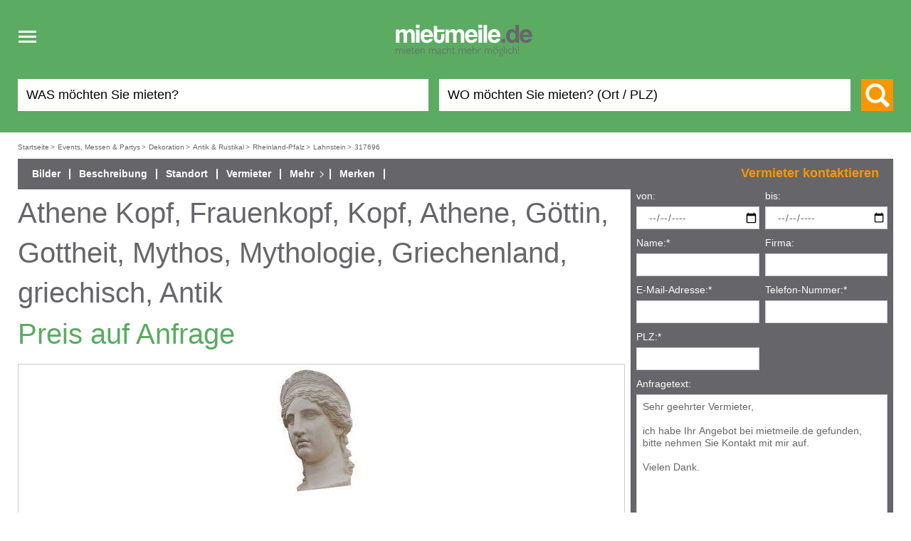

--- FILE ---
content_type: text/html; charset=utf-8
request_url: https://www.mietmeile.de/events-messen-partys/dekoration/antik-rustikal/317696/athene-kopf-frauenkopf-kopf-athene-goettin-gottheit-mythos-mythologie-griechenland-griechisch-antik-mieten
body_size: 9340
content:
<!DOCTYPE html>
<html lang="de">
<head itemscope="" itemtype="http://schema.org/WebSite"><title>Athene Kopf, Frauenkopf, Kopf, Athene, Göttin, Gottheit, Mythos, Mythologie, Griechenland, griechisch, Antik mieten - mietmeile.de</title><meta name="viewport" content="width=device-width, initial-scale=1, user-scalable=no"/><meta http-equiv="Content-Type" content="text/html; charset=utf-8"/><meta name="robots" content="index, follow, noodp"/><meta itemprop="name" content="Mietmeile"/><meta name="description" content="Athene Kopf, Frauenkopf, Kopf, Athene, G&#xF6;ttin, Gottheit, Mythos, Mythologie, Griechenland, griechisch, Antik g&#xFC;nstig mieten und sparen. Direkter Kontakt zum Vermieter, einfache Anmietung. Mietmeile.de - mieten macht mehr m&#xF6;glich."/><link rel="icon" href="/img/logos/mietmeile.ico" type="image/x-icon"/><link rel="shortcut icon" href="/img/logos/mietmeile.ico" type="image/x-icon"/><link rel="canonical" itemprop="url" href="https://www.mietmeile.de/events-messen-partys/dekoration/antik-rustikal/317696/athene-kopf-frauenkopf-kopf-athene-goettin-gottheit-mythos-mythologie-griechenland-griechisch-antik-mieten"/><meta name="geo.region" content=""/><meta name="geo.placename" content=""/><meta name="geo.position" content=""/><meta name="google-site-verification" content="ocP_yZWvBwF8z832OjSX2WuytHXGsCGplV83XGpDJNA"/><meta property="fb:app_id" content="137245192978415"/><meta property="og:type" content="product"/><meta property="og:site_name" content="Mietmeile"/><meta property="og:title" content="Athene Kopf, Frauenkopf, Kopf, Athene, G&#xF6;ttin, Gottheit, Mythos, Mythologie, Griechenland, griechisch, Antik mieten - mietmeile.de"/><meta property="og:locality" content=""/><meta property="og:county-name" content=""/><meta property="og:description" content="Athene Kopf, Frauenkopf, Kopf, Athene, G&#xF6;ttin, Gottheit, Mythos, Mythologie, Griechenland, griechisch, Antik g&#xFC;nstig mieten und sparen. Direkter Kontakt zum Vermieter, einfache Anmietung. Mietmeile.de - mieten macht mehr m&#xF6;glich."/><meta property="og:url" content="https://www.mietmeile.de/events-messen-partys/dekoration/antik-rustikal/317696/athene-kopf-frauenkopf-kopf-athene-goettin-gottheit-mythos-mythologie-griechenland-griechisch-antik-mieten"/><meta property="og:image" content="https://www.mietmeile.dehttps://cdn.mietmeile.de/thumbs/712x400/objects/317/317696/553504ef26e1b.jpeg"/><link rel="stylesheet" type="text/css" href="/css/build/mietmeile.min.css?v=1.4"/></head><body data-spy="scroll" data-target="#object-info-navi" data-offset="0"><div class="mm-headbox"><div class="mm-header"><div class="mm-header-in clearfix"><nav><div class="header-logo"><div class="head-responsive-nav"><div id="navbar-toogle" class="navbar-header"><button id="navbar-toogle-btn" type="button" class="js_navbar-toggle navbar-toggle toggle-icon-box"><span class="sr-only">Toggle navigation</span><span class="toggle-icon-open"><span class="icon-bar"></span><span class="icon-bar"></span><span class="icon-bar"></span></span><span class="toggle-icon-close"><span>x</span></span></button></div></div><div class="header-logo-box"><a href="/" title="Mietmeile" class="header-logo-link"><picture><source width="260" height="126" media="(min-width: 1400px)" srcset="/img/logos/mietmeile-logo-2017.svg" type="image/svg+xml"/><source width="200" height="50" media="(max-width: 1399px)" srcset="/img/logos/mietmeile-logo-2017.svg" type="image/svg+xml"/><img loading="lazy" class="img-fallback" sizes="(max-width: 991px) 193px,278px" src="/img/logos/mietmeile-logo-2017.png" alt="Logo mietmeile.de mieten macht mehr m&#xF6;glich"/></picture></a></div><div class="header-search-lupe search-lupe-mob in-aktiv"><span class="icon-lupe-big"></span></div></div><div id="navbar-mobil" class="js_navbar-mobil navbar-mobil" style="display: none;"><ul><li><a class="main-nav-btn-mobil" href="/alle-kategorien">Alle Kategorien</a></li><li><a class="main-nav-btn-mobil" href="/mietanzeige-inserieren-login">Vermieter-Login</a></li><li><a class="main-nav-btn-mobil" href="/vermieten">Jetzt vermieten!</a></li><li><a class="main-nav-btn-mobil" href="/notepad"><span>Merkzettel</span></a></li><li><a class="main-nav-btn-mobil" href="/suchauftrag"><span>Suchauftrag</span></a></li></ul></div></nav><div class="header-top header-top-mob in-aktiv"><div class="header-login-nav"><div class="header-login-nav-in"><a class="header-login-border" href="/vermieten" style="margin-right: 20px;">Jetzt vermieten!</a><a class="header-login-link header-login-bn" href="/mietanzeige-inserieren-login">Vermieter-Login</a><a class="header-login-link" href="/alle-kategorien">Alle Kategorien</a><a class="header-login-link" href="/notepad">Merkzettel</a></div></div><div class="header-search suchform_startseite"><form method="post" name="suchform_startseite" action="/ajax/index/index.search.php"><div class="header-search-box-wrap"><div class="header-search-box"><div class="header-search-input"><input type="hidden" name="category_id_special" value=""/><input type="hidden" id="category_id_gruener_balken" name="category_id" value=""/><input id="searchKeyField" class="header-search-input-txt header-search-keyword" type="text" name="keyword" value="" data-value="" placeholder="WAS m&#xF6;chten Sie mieten?"/></div></div><div class="header-search-box"><input type="hidden" id="places_api_key" name="places_api_key" value="AIzaSyCyskyA3YSi0y4kUH_ImVWzNLf-YO1hjdw"/><div class="header-search-input"><input type="hidden" id="places_api_distance_from" name="places_api_distance_from" value=""/><input type="hidden" id="places_api_limits" name="places_api_limits" value=""/><input type="hidden" id="places_api_adress" name="places_api_adress" value=""/><input id="searchTextField" class="header-search-input-txt header-search-ort" type="text" name="where" value="" data-value="" placeholder="WO m&#xF6;chten Sie mieten? (Ort / PLZ)"/></div><div id="locations_list"></div></div></div><div class="header-search-btn-box"><button class="header-search-btn" type="submit" value="" title="Suche"><span class="icon-lupe-big"></span><span class="header-search-btn-txt">Suchen</span></button></div></form></div></div></div></div></div><div class="main-content contentwrapper clearfix"><div class="breadcrumbwrapper clearfix normal"><div class="breadcrumb" itemscope="" itemtype="http://schema.org/BreadcrumbList"><span itemscope="" itemprop="itemListElement" itemtype="http://schema.org/ListItem"><a href="/" itemprop="item" title="Mietmeile.de Startseite"><span itemprop="name">Startseite</span></a><meta itemprop="position" content="1"/><span>&gt;</span></span><span itemscope="" itemprop="itemListElement" itemtype="http://schema.org/ListItem"><a href="/events-messen-partys-mieten" itemprop="item" title="Events, Messen &amp; Partys mieten"><span itemprop="name">Events, Messen &amp; Partys</span></a><meta itemprop="position" content="2"/><span>&gt;</span></span><span itemscope="" itemprop="itemListElement" itemtype="http://schema.org/ListItem"><a href="/events-messen-partys/dekoration-mieten" itemprop="item" title="Dekoration mieten"><span itemprop="name">Dekoration</span></a><meta itemprop="position" content="3"/><span>&gt;</span></span><span itemscope="" itemprop="itemListElement" itemtype="http://schema.org/ListItem"><a href="/events-messen-partys/dekoration/antik-rustikal-mieten" itemprop="item" title="Antik &amp; Rustikal mieten"><span itemprop="name">Antik &amp; Rustikal</span></a><meta itemprop="position" content="4"/><span>&gt;</span></span><span itemscope="" itemprop="itemListElement" itemtype="http://schema.org/ListItem"><a href="/rheinland-pfalz/events-messen-partys/dekoration/antik-rustikal-mieten" itemprop="item" title="Antik &amp; Rustikal mieten in Rheinland-Pfalz"><span itemprop="name">Rheinland-Pfalz</span></a><meta itemprop="position" content="5"/><span>&gt;</span></span><span itemscope="" itemprop="itemListElement" itemtype="http://schema.org/ListItem"><a href="/rheinland-pfalz-lahnstein/events-messen-partys/dekoration/antik-rustikal-mieten" itemprop="item" title="Antik &amp; Rustikal mieten in Lahnstein"><span itemprop="name">Lahnstein</span></a><meta itemprop="position" content="6"/><span>&gt;</span></span><span itemscope="" itemprop="itemListElement" itemtype="http://schema.org/ListItem"><a href="/events-messen-partys/dekoration/antik-rustikal/317696/athene-kopf-frauenkopf-kopf-athene-goettin-gottheit-mythos-mythologie-griechenland-griechisch-antik-mieten" style="pointer-events: none;" itemprop="item"><span itemprop="name">317696</span></a><meta itemprop="position" content="7"/></span></div></div><div id="chatbox" style="display:none;"><div class="card"><div class="card-header"><object class="chat-bubble-icon" data="/img/chat/bubble.svg" type="image/svg+xml" width="20" height="18"><img src="/img/chat/bubble.svg" alt="Chat" width="20" height="18"/></object><span>Eine Frage?</span><span id="closeicon" style="float:right;"><span class="svg-box"><span><object data="/img/chat/closemini.svg" type="image/svg+xml" width="19" height="19"><img src="/img/chat/closemini.svg" alt="Chat" width="19" height="19"/></object></span></span></span></div><div class="card-body"><b>Vielen Dank für Ihr Interesse an mietmeile.de!</b><br/><br/><span>Zurzeit steht der Chat leider nicht zur Verfügung.  Um ein passendes Inserat zu finden, geben Sie einfach auf unserer Startseite die passenden Suchkriterien in die Suchfelder "Was möchten Sie mieten?" und "Wo möchten Sie mieten? (ORT / PLZ)". Sobald Sie auf den orangefarbenen Suchbutton klicken, erscheinen alle passenden Suchergebnisse. Klicken Sie anschließend auf ein Inserat. Sie können den jeweiligen Vermieter kontaktieren, indem Sie eine schriftliche Anfrage über unser Anfrageformular senden.</span><br/><br/><adress><b>&nbsp;</b><span>&nbsp;</span><br/><b>&nbsp;</b><span>&nbsp;</span><br/></adress><br/><span>Mit freundlichen Grüßen<br/>
Ihr mietmeile.de - Team</span></div></div></div><div id="eine_spalte"><div class="main-content-in-objektansicht" id="object_detail" itemscope="" itemtype="http://schema.org/Product"><div id="object_head"><div id="object_information"><meta itemprop="sku" content="mietmeile-317696"/><meta itemprop="category" content="Antik &amp; Rustikal"/><span itemprop="offers" itemscope="" itemtype="http://schema.org/AggregateOffer"><meta itemprop="lowPrice" content="0.00"/><meta itemprop="highPrice" content="0.00"/><meta itemprop="price" content="0.00"/><meta itemprop="priceCurrency" content="EUR"/><meta itemprop="url" content="/events-messen-partys/dekoration/antik-rustikal/317696/athene-kopf-frauenkopf-kopf-athene-goettin-gottheit-mythos-mythologie-griechenland-griechisch-antik-mieten"/></span><meta itemprop="description" content="Athene Kopf- &lt;br&gt;Frauenkopf &lt;br&gt;Format ca. 130cm H&#xF6;he &lt;br&gt;Freistehend &lt;br&gt;Material: PVC&lt;br&gt;&lt;br&gt;Wer kennt das nicht &#x2013; eine Veranstaltung steht vor der T&#xFC;r und Sie brauchen noch den n&#xF6;tigen Feinschliff?! Dann sind wir f&#xFC;r Sie genau richtig! F&#xFC;r jede Veranstaltung haben wir das n&#xF6;tige Zubeh&#xF6;r. Sie finden nicht nur unterschiedliche Kulissen, sondern auch diverse Dekorationsfiguren und weiteres Dekorationszubeh&#xF6;r bei uns. Schauen Sie sich um und kontaktieren Sie uns! Wir liefern auch gerne unsere Artikel in ganz Deutschland an den von Ihnen gew&#xFC;nschten Ort!"/><a name="more_information_top" style="display: none;"> </a><div class="object-info-navi" data-spy="affix"><div id="object-info-navi" class="object-info-navi-desk"><ul class="nav"><li><a class="nav-scroll" data-scroll="object_bilder" href="#object_bilder"><span>Bilder</span></a></li><li><a class="nav-scroll" data-scroll="object_description" href="#object_description"><span>Beschreibung</span></a></li><li><a class="nav-scroll" data-scroll="object_standorte" href="#object_standorte"><span>Standort</span></a></li><li><a class="nav-scroll" data-scroll="object_vermieter" href="#object_vermieter"><span>Vermieter</span></a></li><li class="object-info-sub-navi-box"><a class="sub-navi-box-toggle"><span>Mehr</span></a><div class="object-info-sub-navi" style="display: none;"><ul><li><a class="nav-scroll" href="#tab_bewertung" data-scroll="tab_bewertung"><span>Bewerten</span></a></li><li><a class="nav-scroll" href="#tab_recommend" data-scroll="tab_recommend"><span>Weiterempfehlen</span></a></li><li><a class="nav-scroll" href="#tab_miss" data-scroll="tab_miss"><span>Melden</span></a></li><li><a href="/objektseite/print?id=317696" target="_blank"><span>Druckansicht</span></a></li></ul></div></li><li><a style="display: inline;" href="javascript: void(0)" notepad="add" object="317696"><span>Merken</span></a><a style="display: none;" href="javascript: void(0)" notepad="rem" object="317696"><span>Entfernen</span></a></li><li class="btn-vermieter-object object-info-nav-vermieter"><span>Vermieter kontaktieren</span></li></ul></div></div><div class="object-head"><h1 id="object_headline" itemprop="name"><span>Athene Kopf, Frauenkopf, Kopf, Athene, Göttin, Gottheit, Mythos, Mythologie, Griechenland, griechisch, Antik</span></h1></div><div class="object-anfragebox" id="tab_anfrage"><div class="object-anfragebox-klapp-box" data-spy="affix"><div class="btn-vermieter-object object-anfragebox-klapp-btn" style="bottom: 0; width: 100%; float: left;"><div class="orange-btn klapp-btn-verrmieter"><span class="klapp-btn-icon"></span><span class="anfrage-btn-txt">Vermieter kontaktieren</span><span class="anfrage-btn-txt-aktiv">Zurück zur Inseratsansicht</span></div></div><div class="object-anfragebox-klapp"><form class="" method="post" action="/objektseite/query/submit" onSubmit="return ObjectQuery.test(this)"><input name="object_id" type="hidden" value="317696"/><input name="query" type="hidden" value="true"/><div class="object-requesttop-form"><div style="display:none"><input name="surname" type="text" value=""/></div><div class="object-request-in"><div class="requesttop-inpbox"><label>von:</label><input name="time" type="date" min="2026-01-23" class="jcalendar" value="" tabindex="6"/><div class="query-error query-error-zeitraum-invalid_times" style="display: none;">Der angegebene Zeitraum ist ungültig</div></div><div class="requesttop-inpbox"><label>bis:</label><input name="timeUntil" type="date" min="2026-01-23" class="jcalendar" value="" tabindex="7"/><div class="query-error query-error-zeitraum-invalid_times" style="display: none;">Der angegebene Zeitraum ist ungültig</div></div><div class="requesttop-inpbox" data-mf-replace-inner="AnfrageFormName"><label><span>Name:</span><span>*</span></label><input type="text" name="name" value="" tabindex="2"/><div class="query-error query-error-name-empty" style="display: none;">Bitte geben Sie Ihren Namen an.</div><div class="query-error query-error-name-numbers" style="display: none;">Der Name darf keine Zahlen enthalten.</div></div><div class="requesttop-inpbox" data-mf-replace-inner="AnfrageFormFirma"><label><span>Firma:</span></label><input type="text" name="company" value="" tabindex="1"/></div><div class="requesttop-inpbox" data-mf-replace-inner="AnfrageFormEmail"><label><span>E-Mail-Adresse:</span><span>*</span></label><input type="text" name="email" value="" tabindex="4"/><div class="query-error query-error-email-empty" style="display: none;">Bitte geben Sie Ihre E-Mail-Adresse an.</div><div class="query-error query-error-email-format" style="display: none;">Bitte geben Sie eine korrekte E-Mail-Adresse an.</div></div><div class="requesttop-inpbox" data-mf-replace-inner="AnfrageFormTelefon"><label><span>Telefon-Nummer:</span><span>*</span></label><input type="tel" name="phone" value="" tabindex="5"/><div class="query-error query-error-phone-empty" style="display: none;">Bitte geben Sie Ihre Telefon-Nummer an.</div><div class="query-error query-error-phone-format" style="display: none;">Bitte geben Sie eine korrekte Telefon-Nummer an.</div></div><div class="requesttop-inpbox" data-mf-replace-inner="AnfrageFormPLZ"><label><span>PLZ:</span><span>*</span></label><input type="text" name="plzort" value="" tabindex="3"/><div class="query-error query-error-plzort-empty" style="display: none;">Bitte geben Sie Ihre PLZ an.</div><div class="query-error query-error-plzort-postcode" style="display: none;">Bitte geben Sie eine gültige PLZ an.</div></div></div><div><div class="requesttop-textabox" data-mf-replace-inner="AnfrageFormText"><label><span>Anfragetext:</span></label><textarea name="text" tabindex="8">Sehr geehrter Vermieter,

ich habe Ihr Angebot bei mietmeile.de gefunden, bitte nehmen Sie Kontakt mit mir auf.

Vielen Dank.</textarea></div><div class="request-check"><input type="checkbox" name="agb" id="agb_anfrage" value="1"/><label class="label-white" for="agb_anfrage">Ich akzeptiere die <a href="/agb" target="_blank">AGB</a> &amp; die <a href="/policy" target="_blank">Datenschutzerklärung</a>.</label><div class="query-error query-error-agb-empty query-error-checkbox" style="display: none;">Bitte akzeptieren Sie unsere AGB und Datenschutzerklärung.</div></div></div><div class="requesttop-btn-box"><input type="submit" class="orange-btn" tabindex="10" value="Anfrage senden"/></div></div><input name="ipAddress" type="hidden" value="3.144.209.21" data-mf-replace="AnfrageFormHidden"/><input name="bot" type="hidden" data-mf-replace="AnfrageFormHidden"/><input name="ja" type="text" style="display:none" data-mf-replace="AnfrageFormHidden"/></form></div></div></div><div class="object-pricebox"><div class="object-price-box-nr clearfix"><h2 class="object-price"><div>Preis auf Anfrage</div></h2></div></div><div id="object_bilder" class="object-images"><div class="object-images-main"><div class="objekt-detail-img" data-video-index="1"><div class="objekt-detail-img-wrap"><div class="objekt-detail-img-box" itemprop="image" itemscope="" itemtype="http://schema.org/ImageObject" data-img-num="0"><img loading="lazy" src="https://cdn.mietmeile.de/thumbs/712x400/objects/317/317696/553504ef26e1b.jpeg" alt="Antik &amp; Rustikal mieten &amp; vermieten - Athene Kopf, Frauenkopf, Kopf, Athene, G&#xF6;ttin, Gottheit, Mythos, Mythologie, Griechenland, griechisch, Antik in Lahnstein"/><meta itemprop="contentURL" content="https://cdn.mietmeile.de/thumbs/1920x1080/objects/317/317696/553504ef26e1b.jpeg"/></div></div><div class="detail-img-pfeil-l"><div><span><span><span class="icon-pfeil-l"></span></span></span></div></div><div class="detail-img-pfeil-r"><div><span><span><span class="icon-pfeil-r"></span></span></span></div></div></div></div><div class="object-images-plus" style="display: none"><div class="objekt-detail-img-plus"><div class="objekt-detail-img-plus-wrap"><div class="objekt-detail-img-plus-box" data-img-num="0"><img loading="lazy" src="https://cdn.mietmeile.de/thumbs/1920x1080/objects/317/317696/553504ef26e1b.jpeg" alt="Antik &amp; Rustikal mieten &amp; vermieten - Athene Kopf, Frauenkopf, Kopf, Athene, G&#xF6;ttin, Gottheit, Mythos, Mythologie, Griechenland, griechisch, Antik in Lahnstein"/></div></div><div class="detail-img-pfeil-l"><div><span><span><span class="icon-pfeil-l"></span></span></span></div></div><div class="detail-img-pfeil-r"><div><span><span><span class="icon-pfeil-r"></span></span></span></div></div></div></div></div></div></div><div id="object_description" class="object-box-big"><h3 class="object-col-us"><span>Beschreibung</span></h3><div class="description-box" style="max-height: 102px; overflow: hidden;">Athene Kopf- <br/>Frauenkopf <br/>Format ca. 130cm Höhe <br/>Freistehend <br/>Material: PVC<br/><br/>Wer kennt das nicht – eine Veranstaltung steht vor der Tür und Sie brauchen noch den nötigen Feinschliff?! Dann sind wir für Sie genau richtig! Für jede Veranstaltung haben wir das nötige Zubehör. Sie finden nicht nur unterschiedliche Kulissen, sondern auch diverse Dekorationsfiguren und weiteres Dekorationszubehör bei uns. Schauen Sie sich um und kontaktieren Sie uns! Wir liefern auch gerne unsere Artikel in ganz Deutschland an den von Ihnen gewünschten Ort!</div><div><a id="mehr_btn_description" class="text-mietmeile" href="#">mehr</a></div><div id="hidden_description"><a id="weniger_btn_description" style="display:none;" href="#" class="text-mietmeile">weniger</a></div></div><div id="object_standorte" class="object-box-big"><h3 class="object-col-us">Standort</h3><div style="font-weight: bold; line-height: 200%"><span>56112</span> <span>Lahnstein</span></div><br/><div><div style="margin-bottom: 5px"><h4>Dieses und ähnliche Inserate finden Sie auch in:</h4></div><div><ul style="list-style-type: none; line-height: 1.5; padding-left: 0 !important"><li style="display: inline-block; width: 170px; white-space: nowrap; padding-right: 10px; text-overflow: ellipsis; overflow: hidden"><a style="color: #66666a; text-decoration: underline" href="/nordrhein-westfalen-bergisch-gladbach/events-messen-partys/dekoration/antik-rustikal-mieten" title="Antik &amp; Rustikal mieten in Bergisch Gladbach">Bergisch Gladbach</a></li><li style="display: inline-block; width: 170px; white-space: nowrap; padding-right: 10px; text-overflow: ellipsis; overflow: hidden"><a style="color: #66666a; text-decoration: underline" href="/nordrhein-westfalen-bonn/events-messen-partys/dekoration/antik-rustikal-mieten" title="Antik &amp; Rustikal mieten in Bonn">Bonn</a></li><li style="display: inline-block; width: 170px; white-space: nowrap; padding-right: 10px; text-overflow: ellipsis; overflow: hidden"><a style="color: #66666a; text-decoration: underline" href="/hessen-darmstadt/events-messen-partys/dekoration/antik-rustikal-mieten" title="Antik &amp; Rustikal mieten in Darmstadt">Darmstadt</a></li><li style="display: inline-block; width: 170px; white-space: nowrap; padding-right: 10px; text-overflow: ellipsis; overflow: hidden"><a style="color: #66666a; text-decoration: underline" href="/hessen-frankfurt-am-main/events-messen-partys/dekoration/antik-rustikal-mieten" title="Antik &amp; Rustikal mieten in Frankfurt am Main">Frankfurt am Main</a></li><li style="display: inline-block; width: 170px; white-space: nowrap; padding-right: 10px; text-overflow: ellipsis; overflow: hidden"><a style="color: #66666a; text-decoration: underline" href="/hessen-giessen/events-messen-partys/dekoration/antik-rustikal-mieten" title="Antik &amp; Rustikal mieten in Gie&#xDF;en">Gießen</a></li><li style="display: inline-block; width: 170px; white-space: nowrap; padding-right: 10px; text-overflow: ellipsis; overflow: hidden"><a style="color: #66666a; text-decoration: underline" href="/nordrhein-westfalen-kerpen/events-messen-partys/dekoration/antik-rustikal-mieten" title="Antik &amp; Rustikal mieten in Kerpen">Kerpen</a></li><li style="display: inline-block; width: 170px; white-space: nowrap; padding-right: 10px; text-overflow: ellipsis; overflow: hidden"><a style="color: #66666a; text-decoration: underline" href="/rheinland-pfalz-koblenz/events-messen-partys/dekoration/antik-rustikal-mieten" title="Antik &amp; Rustikal mieten in Koblenz">Koblenz</a></li><li style="display: inline-block; width: 170px; white-space: nowrap; padding-right: 10px; text-overflow: ellipsis; overflow: hidden"><a style="color: #66666a; text-decoration: underline" href="/nordrhein-westfalen-koeln/events-messen-partys/dekoration/antik-rustikal-mieten" title="Antik &amp; Rustikal mieten in K&#xF6;ln">Köln</a></li><li style="display: inline-block; width: 170px; white-space: nowrap; padding-right: 10px; text-overflow: ellipsis; overflow: hidden"><a style="color: #66666a; text-decoration: underline" href="/rheinland-pfalz-mainz/events-messen-partys/dekoration/antik-rustikal-mieten" title="Antik &amp; Rustikal mieten in Mainz">Mainz</a></li><li style="display: inline-block; width: 170px; white-space: nowrap; padding-right: 10px; text-overflow: ellipsis; overflow: hidden"><a style="color: #66666a; text-decoration: underline" href="/rheinland-pfalz-neuwied/events-messen-partys/dekoration/antik-rustikal-mieten" title="Antik &amp; Rustikal mieten in Neuwied">Neuwied</a></li><li style="display: inline-block; width: 170px; white-space: nowrap; padding-right: 10px; text-overflow: ellipsis; overflow: hidden"><a style="color: #66666a; text-decoration: underline" href="/hessen-offenbach/events-messen-partys/dekoration/antik-rustikal-mieten" title="Antik &amp; Rustikal mieten in Offenbach">Offenbach</a></li><li style="display: inline-block; width: 170px; white-space: nowrap; padding-right: 10px; text-overflow: ellipsis; overflow: hidden"><a style="color: #66666a; text-decoration: underline" href="/hessen-ruesselsheim/events-messen-partys/dekoration/antik-rustikal-mieten" title="Antik &amp; Rustikal mieten in R&#xFC;sselsheim">Rüsselsheim</a></li><li style="display: inline-block; width: 170px; white-space: nowrap; padding-right: 10px; text-overflow: ellipsis; overflow: hidden"><a style="color: #66666a; text-decoration: underline" href="/nordrhein-westfalen-siegen/events-messen-partys/dekoration/antik-rustikal-mieten" title="Antik &amp; Rustikal mieten in Siegen">Siegen</a></li><li style="display: inline-block; width: 170px; white-space: nowrap; padding-right: 10px; text-overflow: ellipsis; overflow: hidden"><a style="color: #66666a; text-decoration: underline" href="/nordrhein-westfalen-troisdorf/events-messen-partys/dekoration/antik-rustikal-mieten" title="Antik &amp; Rustikal mieten in Troisdorf">Troisdorf</a></li><li style="display: inline-block; width: 170px; white-space: nowrap; padding-right: 10px; text-overflow: ellipsis; overflow: hidden"><a style="color: #66666a; text-decoration: underline" href="/hessen-wiesbaden/events-messen-partys/dekoration/antik-rustikal-mieten" title="Antik &amp; Rustikal mieten in Wiesbaden">Wiesbaden</a></li></ul></div></div></div><div id="object_vermieter" class="object-box-big"><h3 class="object-col-us"><span>Vermieter</span></h3><div><div> <div>
                    (<span>gewerblicher Vermieter</span>)
                </div></div><br/><div class="request-telbtn-box"><div class="request-telbtn-txt"><div class="kon_long dialog_contact_phone" style="display: none;"><div class="kon_info_link"><span>Telefon-Nummer: </span><a href="tel:004926216284222">026216284222</a></div><div class="kon_info_text">Erwähnen Sie bei Ihrem Anruf bitte mietmeile.de, damit der Vermieter Ihre Anfrage entsprechend bearbeiten kann.</div></div></div><button class="vermieter-link-btn dialog_phone_link" style="cursor: pointer" data-hash="928a2e7059707c1c6743cbcaa18d126e86770432" data-id="317696">Telefon-Nummer anzeigen</button></div><br/><div id="dealer_link"><a href="/haendler-vermieter/lahnstein/1341/ideko-gmbh" class="vermieter-link-btn" data-user="1341" data-object="317696"><span>Impressum des Vermieters</span></a></div><br/><div><span>Inserats-Nummer:</span> 317696</div><br/><a href="/user?user=1341" class="vermieter-link-btn"><span>Alle Inserate des Vermieters</span></a></div></div><div id="object_alternatives" class="object-box-big"><div class="w-ban-top object-b-a object_banner_place"><div class="banner_here"><ins class="adsbygoogle" style="display:block" data-ad-client="ca-pub-7511641609330339" data-ad-slot="5699338524" data-ad-format="auto" data-full-width-responsive="true"> </ins></div></div><h3 class="object-col-us"><span>Das könnte Sie auch interessieren</span></h3><div class="object-col2 objektseite-verlinkung-box"><span class="icon-licht-green"></span><div class="object-col-us2">Inserate aus Ihrer Stadt</div><ul><li><a href="/rheinland-pfalz-lahnstein/events-messen-partys/dekoration/antik-rustikal-mieten" title="Antik &amp; Rustikal mieten in Lahnstein bei mietmeile.de" style="text-decoration: underline">Antik & Rustikal mieten in Lahnstein</a></li><li><a href="/rheinland-pfalz-lahnstein/events-messen-partys/dekoration-mieten" title="Dekoration mieten in Lahnstein bei mietmeile.de" style="text-decoration: underline">Dekoration mieten in Lahnstein</a></li><li><a href="/rheinland-pfalz-lahnstein/events-messen-partys-mieten" title="Weitere Mietangebote f&#xFC;r Events, Messen &amp; Partys in Lahnstein bei mietmeile.de" style="text-decoration: underline">Weitere Mietangebote für Events, Messen & Partys in Lahnstein</a></li></ul></div><div class="object-col2 objektseite-verlinkung-box"><span class="icon-licht-green"></span><div class="object-col-us2">Weitere Inserate</div><ul><li><a href="/events-messen-partys/dekoration/antik-rustikal-mieten" title="Antik &amp; Rustikal mieten bei mietmeile.de" style="text-decoration: underline">Antik & Rustikal mieten</a></li><li><a href="/events-messen-partys/dekoration-mieten" title="Dekoration mieten bei mietmeile.de" style="text-decoration: underline">Dekoration mieten</a></li><li><a href="/events-messen-partys-mieten" title="Weitere Mietangebote f&#xFC;r Events, Messen &amp; Partys bei mietmeile.de" style="text-decoration: underline">Weitere Mietangebote für Events, Messen & Partys</a></li></ul></div></div><div id="tab_bewertung" class="object-box-biggreen"><script type="text/javascript">
            max_review_message_length = 500;
        </script><div class="klapbox-ea-us js_klapbox-ea-us"><span>Bewertung abgeben</span></div><form method="post" class="FlowupLabels js_klapbox-ea-in klapbox-ea-in" action="/objektseite/assessment/submit" onSubmit="return ObjectAssessment.test(this)" style="float: left;" data-mf-replace-inner="BewertenForm"><input name="bot" type="hidden"/><input name="ja" type="text" style="display:none"/><input type="hidden" id="ersteindruck" name="stars" value="0"/><input name="object_id" type="hidden" value="317696"/><input name="user_id" type="hidden" value="1341"/><div class="object-from-text"><div><span><p style="text-align:justify">Teilen Sie hier zukünftigen Mietern Ihre Erfahrungen mit dem Vermieter und der Qualität der erbrachten Leistung mit. So helfen Sie ihnen dabei, sich für eine Anmietung zu entscheiden.</span><div class="form-success-box object-assessment-success" style="display: none; margin-top: 20px;"><span>Vielen Dank für die Abgabe Ihrer Bewertung!<br/>Die Freischaltung der Bewertung erfolgt nach Prüfung durch die Mietmeile GmbH.</span></div></div></div><div class="object-request-form object-assessment-form"><div class="object-request-box-l"><div class="jsfl-wrap request-inpbox"><input name="nickname" type="text"/><label><span>Nickname:</span><span>*</span></label></div><div class="assessment-error assessment-error-nickname-empty" style="display: none;">Bitte geben Sie einen Nicknamen an</div><div class="jsfl-wrap request-inpbox"><input name="name" type="text"/><label><span>Firma/Name:</span><span>*</span></label></div><div class="assessment-error assessment-error-name-empty" style="display: none;">Bitte geben Sie Ihren Namen an.</div><div class="jsfl-wrap request-inpbox"><input name="email" type="text"/><label><span>E-Mail-Adresse:</span><span>*</span></label></div><div class="assessment-error assessment-error-email-empty" style="display: none;">Bitte geben Sie Ihre E-Mail-Adresse an.</div><div class="assessment-error assessment-error-email-format" style="display: none;">Bitte geben Sie eine korrekte E-Mail-Adresse an.</div><div class="jsfl-wrap request-textabox"><textarea class="nachrichtenfeld_bewertung" name="message"></textarea><label><span>Kommentar:</span><span>*</span></label></div><div class="assessment-error assessment-error-message-too_long" style="display: none;">Bitte kürzen Sie den Text.</div><div class="assessment-error assessment-error-message-too_short" style="display: none;">Bitte geben Sie einen längeren Text ein.</div><span class="object-from-text">Maximal 500 Zeichen, noch <span id="cnt_verbleibende_zeichen"></span></span></div><div class="object-request-box-r"><div class="object-from-text"><span><p style="text-align:justify">Vergeben Sie für folgende Kategorien 1 („schlecht“) bis 5 („super“) Sterne, indem Sie auf den gewünschten Stern klicken.</span></div><div class="bewertungskategorie"><label><span>Abwicklung:</span><span>*</span></label><div class="starrow"><label>1 Stern</label><input type="radio" class="objekt_bewertung_stern" style="height: 100%" name="bewertung[abwicklung]" star="1" value="1" data-textual="mangelhaft"/><label>2 Sterne</label><input type="radio" class="objekt_bewertung_stern" style="height: 100%" name="bewertung[abwicklung]" star="2" value="2" data-textual="ausreichend"/><label>3 Sterne</label><input type="radio" class="objekt_bewertung_stern" style="height: 100%" name="bewertung[abwicklung]" star="3" value="3" data-textual="befriedigend"/><label>4 Sterne</label><input type="radio" class="objekt_bewertung_stern" style="height: 100%" name="bewertung[abwicklung]" star="4" value="4" data-textual="gut"/><label>5 Sterne</label><input type="radio" class="objekt_bewertung_stern" style="height: 100%" name="bewertung[abwicklung]" star="5" value="5" data-textual="sehr gut"/></div></div><div class="bewertungskategorie"><label><span>Mietartikel / Dienstleistung:</span><span>*</span></label><div class="starrow"><label>1 Stern</label><input type="radio" class="objekt_bewertung_stern" style="height: 100%" name="bewertung[service]" star="1" value="1" data-textual="mangelhaft"/><label>2 Sterne</label><input type="radio" class="objekt_bewertung_stern" style="height: 100%" name="bewertung[service]" star="2" value="2" data-textual="ausreichend"/><label>3 Sterne</label><input type="radio" class="objekt_bewertung_stern" style="height: 100%" name="bewertung[service]" star="3" value="3" data-textual="befriedigend"/><label>4 Sterne</label><input type="radio" class="objekt_bewertung_stern" style="height: 100%" name="bewertung[service]" star="4" value="4" data-textual="gut"/><label>5 Sterne</label><input type="radio" class="objekt_bewertung_stern" style="height: 100%" name="bewertung[service]" star="5" value="5" data-textual="sehr gut"/></div></div><div class="bewertungskategorie"><label><span>Preis-Leistungs-Verhältnis:</span><span>*</span></label><div class="starrow"><label>1 Stern</label><input type="radio" class="objekt_bewertung_stern" style="height: 100%" name="bewertung[preisleistung]" star="1" value="1" data-textual="mangelhaft"/><label>2 Sterne</label><input type="radio" class="objekt_bewertung_stern" style="height: 100%" name="bewertung[preisleistung]" star="2" value="2" data-textual="ausreichend"/><label>3 Sterne</label><input type="radio" class="objekt_bewertung_stern" style="height: 100%" name="bewertung[preisleistung]" star="3" value="3" data-textual="befriedigend"/><label>4 Sterne</label><input type="radio" class="objekt_bewertung_stern" style="height: 100%" name="bewertung[preisleistung]" star="4" value="4" data-textual="gut"/><label>5 Sterne</label><input type="radio" class="objekt_bewertung_stern" style="height: 100%" name="bewertung[preisleistung]" star="5" value="5" data-textual="sehr gut"/></div></div><div class="assessment-error assessment-error-stars-empty" style="display: none; margin-top: 15px;">Bitte geben Sie die Bewertung an</div></div><div class="wf-box ea-agbbox"><div class="formcheckbox"><input type="checkbox" name="agb" id="agb_bewertung" value="1"/><label for="agb_bewertung">Ich akzeptiere die <a href="/agb" target="_blank">AGB</a> &amp; die <a href="/policy" target="_blank">Datenschutzerklärung</a>.</label></div><div class="assessment-error assessment-error-agb-empty" style="display: none; margin-top: 15px;">Bitte akzeptieren Sie unsere AGB und Datenschutzerklärung.</div></div><div class="request-btn-box"><input name="send" type="submit" class="green-btn" value="Bewertung abgeben"/></div></div></form></div><div id="tab_recommend" class="object-box-biggreen"><div class="klapbox-ea-us js_klapbox-ea-us"><span>Inserat weiterempfehlen</span></div><form name="suggest" method="post" class="FlowupLabels js_klapbox-ea-in klapbox-ea-in" action="/objektseite/suggest/submit" onSubmit="return ObjectSuggest.test(this)" style="float: left;" data-mf-replace-inner="EmpfehlenForm"><input type="hidden" name="object_id" value="317696"/><input type="hidden" name="url" value="/events-messen-partys/dekoration/antik-rustikal/317696/athene-kopf-frauenkopf-kopf-athene-goettin-gottheit-mythos-mythologie-griechenland-griechisch-antik-mieten"/><input type="hidden" name="name" value="Athene Kopf, Frauenkopf, Kopf, Athene, G&#xF6;ttin, Gottheit, Mythos, Mythologie, Griechenland, griechisch, Antik"/><input type="hidden" name="price" value="0.00"/><input name="bot" type="hidden"/><input name="ja" type="text" style="display:none"/><div class="object-from-text"><div><p style="text-align:justify">Hier können Sie dieses Inserat an einen Bekannten weiterempfehlen. Dieser bekommt eine E-Mail mit einem Link zu diesem Inserat und einem Kommentar von Ihnen.</div><div class="form-success-box object-recommend-success" style="display: none; margin-top: 20px;"><span>Vielen Dank für die Weiterempfehlung dieses Angebots! </br> Wir leiten Ihre Nachricht an den Empfänger weiter.</span></div></div><div class="object-request-form object-recommend-form"><div class="object-request-box-l"><div class="jsfl-wrap request-inpbox"><input type="text" name="senderName"/><label><span>Name:</span><span>*</span></label></div><div class="suggest-error suggest-error-senderName-empty" style="display: none;">Bitte geben Sie Ihren Namen an.</div><div class="jsfl-wrap request-inpbox"><input type="text" name="senderEmail"/><label><span>E-Mail-Adresse:</span><span>*</span></label></div><div class="suggest-error suggest-error-senderEmail-empty" style="display: none;">Bitte geben Sie Ihre E-Mail-Adresse an.</div><div class="suggest-error suggest-error-senderEmail-format" style="display: none;">Bitte geben Sie eine korrekte E-Mail-Adresse an.</div><div class="jsfl-wrap request-inpbox"><input type="text" name="receiverEmail"/><label><span>E-Mail-Adresse des Empfängers:</span><span>*</span></label></div><div class="suggest-error suggest-error-receiverEmail-empty" style="display: none;">Bitte geben Sie eine Ziel-E-Mail-Adresse an.</div><div class="suggest-error suggest-error-receiverEmail-format" style="display: none;">Bitte geben Sie eine korrekte Ziel-E-Mail-Adresse an.</div><div class="jsfl-wrap request-inpbox"><input type="text" name="copyEmail"/><label><span>E-Mail-Adresse eines weiteren Empfängers:</span></label></div></div><div class="object-request-box-r"><div class="jsfl-wrap request-textabox"><textarea name="text" class="textarea"></textarea><label><span class="float">Kommentar:</span></label></div></div><div class="wf-box ea-agbbox"><div class="formcheckbox"><input type="checkbox" name="agb" id="agb_empfehlung" value="1"/><label for="agb_empfehlung">Ich akzeptiere die <a href="/agb" target="_blank">AGB</a> &amp; die <a href="/policy" target="_blank">Datenschutzerklärung</a>.</label></div><div class="suggest-error suggest-error-agb-empty" style="display: none; margin-top: 15px;">Bitte akzeptieren Sie unsere AGB und Datenschutzerklärung.</div></div><div class="request-btn-box"><input type="submit" class="green-btn" value="Empfehlung senden"/></div></div></form></div><div id="tab_miss" class="object-box-biggreen"><div class="klapbox-ea-us js_klapbox-ea-us"><span>Missbrauch melden</span></div><form class="FlowupLabels js_klapbox-ea-in klapbox-ea-in" style="float: left;" method="post" action="/objektseite/abuse/submit" onSubmit="return ObjectAbuseQuery.test(this)" data-mf-replace-inner="MissbrauchForm"><input name="bot" type="hidden"/><input name="ja" type="text" style="display:none"/><input type="hidden" name="object_id" value="317696"/><div class="object-from-text"><div><p style="text-align:justify">Hier können Sie einen Missbrauch, wie zum Beispiel eine Copyrightverletzung melden.</div><div class="form-success-box object-abuse-success" style="display: none; margin-top: 20px;"><span><p style="text-align:justify">Vielen Dank für Ihre Missbrauchsmeldung!<br>
Wir werden uns schnellstmöglich um Ihr Anliegen kümmern.</span></div></div><div class="object-request-form object-abuse-form"><div class="object-request-box-l"><div class="jsfl-wrap request-inpbox"><input type="text" name="name"/><label><span>Name:</span><span>*</span></label></div><div class="abuse-error abuse-error-name-empty" style="display: none;">Bitte geben Sie Ihren Namen an.</div><div class="jsfl-wrap request-inpbox"><input type="text" name="mail"/><label><span>E-Mail-Adresse:</span><span>*</span></label></div><div class="abuse-error abuse-error-mail-empty" style="display: none;">Bitte geben Sie Ihre E-Mail-Adresse an.</div><div class="abuse-error abuse-error-mail-format" style="display: none;">Bitte geben Sie eine korrekte E-Mail-Adresse an.</div></div><div class="object-request-box-r"><div class="jsfl-wrap request-textabox"><textarea name="nachricht" class="textarea"></textarea><label><span>Kommentar:</span><span>*</span></label></div><div class="abuse-error abuse-error-nachricht-empty" style="display: none;">Bitte geben Sie eine Nachricht an.</div></div><div class="wf-box ea-agbbox"><div class="formcheckbox"><input type="checkbox" name="agb" value="1" id="agb_meldung"/><label for="agb_meldung">Ich akzeptiere die <a href="/agb" target="_blank">AGB</a> &amp; die <a href="/policy" target="_blank">Datenschutzerklärung</a>.</label></div><div class="abuse-error abuse-error-agb-empty" style="display: none; margin-top: 15px;">Bitte akzeptieren Sie unsere AGB und Datenschutzerklärung.</div></div><div class="request-btn-box"><input type="submit" class="green-btn" value="Missbrauch melden"/></div></div></form></div></div><div id="object_phone_info" style="display: none;"><div id="object_phone_info_close">
            X
        </div><div id="object_phone_info_text"><span><strong>Wichtig:</strong><br>Sagen Sie dem Vermieter bitte bei Ihrem Anruf, dass Sie das Mietobjekt auf mietmeile.de gefunden haben, da viele unserer Vermieter unterschiedliche Objekte bei verschiedenen Internetportalen inseriert haben und bei einem Hinweis auf mietmeile.de leichter wissen, für welches Mietobjekt Sie sich interessieren.</span></div></div><div class="text_small"> </div></div></div><div class="newsletter-box"><div class="newsletter-box-in clearfix"><div class="newsletter-h"><span>Jetzt für den <b><a href="/newsletter-service">Newsletter anmelden</a></b> und keine Angebote mehr verpassen!</span></div></div></div><div class="main-footer"><div class="main-footer-in clearfix"><div class="main-footer-box"><div class="main-footer-box-in main-footer-link-mob"><div class="footer-us">ÜBER UNS</div><p class="redir-link" data-submit="L2ltcHJlc3N1bQ=="><span>Impressum</span></p><p class="redir-link" data-submit="L2FnYg=="><span>AGB</span></p><p class="redir-link" data-submit="L3BvbGljeQ=="><span>Datenschutz</span></p><p class="redir-link" data-submit="L2NvbnRhY3Q="><span>Kontakt</span></p><a href="/jobs" target="_blank"><span>Jobs</span></a></div><div class="main-footer-box-in main-footer-link-mob"><div class="footer-us">SERVICE</div><a href="/mieten"><span>Mieten</span></a><a href="/vermieten"><span>Vermieten</span></a><a href="/faq"><span>FAQ</span></a><a href="/presse"><span>Presse</span></a><a href="https://www.mietmeile.de/magazin/" target="_blank"><span>Magazin</span></a></div></div><div class="main-footer-box"><div class="main-footer-box-in main-footer-link-mob"><div class="footer-us">HILFREICHES</div><a href="/top-staedte"><span>Top Städte</span></a><a href="/beliebteangebote"><span>Beliebte Angebote</span></a><a href="/beliebtesuchen"><span>Beliebte Suchen</span></a><a href="/sitemap"><span>Sitemap</span></a></div><div class="main-footer-box-in"><div class="footer-us">FOLGEN SIE UNS</div><div class="footer-social-in-mob"><div class="footer-social-in"><span class="footer-social-l redir-link" target="_blank" data-submit="aHR0cHM6Ly93d3cuZmFjZWJvb2suY29tL21pZXRtZWlsZS5kZQ=="><span class="icon-facebook-white"></span></span><span class="footer-social-l redir-link" target="_blank" data-submit="aHR0cHM6Ly90d2l0dGVyLmNvbS9NaWV0bWVpbGU="><span class="icon-twitter-white"></span></span></div><div class="footer-social-in"><span class="footer-social-l redir-link" target="_blank" data-submit="aHR0cHM6Ly93d3cueW91dHViZS5jb20vdXNlci9taWV0bWVpbGUx"><span class="icon-youtube-white"></span></span></div></div></div></div></div></div><form id="redirform" action="/postredirectget" method="POST" style="display: none"><input value="" type="hidden" name="redirect" id="redirdata"/></form><div style="display: none"><div id="js_readmore_sph">mehr...</div><div id="js_readless_sph">weniger...</div></div><script src="/js/build/libraries.min.js">//</script><script src="/js/build/index.min.js">//</script><script type="text/javascript" src="/js/index/index.footer.js">//</script><script type="text/javascript" src="/js/index/index.objektseite.details.js">//</script><script type="text/javascript">
        var GlobalDataString = '{"object_id":"317696","messages":[],"messages_target":""}';
        var FrmDataString = '[]';
    </script><script type="text/javascript">(function(w,d,s,l,i){w[l]=w[l]||[];w[l].push({'gtm.start':new Date().getTime(),event:'gtm.js'});var f=d.getElementsByTagName(s)[0],j=d.createElement(s),dl=l!='dataLayer'?'&l='+l:'';j.async=true;j.src='https://data.mietmeile.de/gtm.js?id='+i+dl;f.parentNode.insertBefore(j,f);})(window,document,'script','dataLayer','GTM-N5495L');</script><noscript><iframe src="https://data.mietmeile.de/ns.html?id=GTM-N5495L" height="0" width="0" style="display:none;visibility:hidden"> </iframe></noscript><script type="text/plain">
        window._mfq = window._mfq || [];
        (function() {
            var mf = document.createElement("script");
            mf.type = "text/javascript"; mf.async = true;
            mf.src = "//cdn.mouseflow.com/projects/c7ac040a-c6b2-4fc3-9e32-2c4e4f21e82c.js";
            document.getElementsByTagName("head")[0].appendChild(mf);
        })();
    </script><script async="async" src="https://pagead2.googlesyndication.com/pagead/js/adsbygoogle.js?client=ca-pub-7511641609330339" crossorigin="anonymous">//</script><script>
        document.querySelectorAll('ins.adsbygoogle:not([data-ad-status="filled"])').forEach(function(ins) {
            if (ins.offsetWidth != 0 || ins.offsetHeight != 0) {
                (adsbygoogle = window.adsbygoogle || []).push({});
            }
        });
    </script><input type="hidden" name="is_google_maps" value="1"/><input type="hidden" name="suchePage" value=""/></body>
</html>

--- FILE ---
content_type: text/html; charset=utf-8
request_url: https://www.google.com/recaptcha/api2/aframe
body_size: 264
content:
<!DOCTYPE HTML><html><head><meta http-equiv="content-type" content="text/html; charset=UTF-8"></head><body><script nonce="7H-bq2c9St0H45u3t2ihig">/** Anti-fraud and anti-abuse applications only. See google.com/recaptcha */ try{var clients={'sodar':'https://pagead2.googlesyndication.com/pagead/sodar?'};window.addEventListener("message",function(a){try{if(a.source===window.parent){var b=JSON.parse(a.data);var c=clients[b['id']];if(c){var d=document.createElement('img');d.src=c+b['params']+'&rc='+(localStorage.getItem("rc::a")?sessionStorage.getItem("rc::b"):"");window.document.body.appendChild(d);sessionStorage.setItem("rc::e",parseInt(sessionStorage.getItem("rc::e")||0)+1);localStorage.setItem("rc::h",'1769161495763');}}}catch(b){}});window.parent.postMessage("_grecaptcha_ready", "*");}catch(b){}</script></body></html>

--- FILE ---
content_type: text/javascript
request_url: https://www.mietmeile.de/js/index/index.objektseite.details.js
body_size: 5505
content:
Global.call("Notepad.init()");
Global.call("ObjectAssessment.init()");
Global.call("ObjectQuery.select()");

var ObjectQuery = {

    test: function(form) {

        $.ajax("/ajax/index/index.objektseite.query.test.php", {
                type: $(form).attr('method'),
                data: $(form).serialize()
        }).done(function(errors) {
            if ($.isEmptyObject(errors)) {

                // E-Mail Conversion
                // (siehe GTM)

                form.submit();
            }
            else {

                $('.query-error').hide();

                $('input', '#tab_anfrage').css('border', '1px solid #CCCCCC');
                $('textarea', '#tab_anfrage').css('border', '1px solid #CCCCCC');

                $.each(errors, function(input_name, error_type) {

                    $('input[name="' + input_name + '"]', '#tab_anfrage').css('border', '1px solid red');
                    $('textarea[name="' + input_name + '"]', '#tab_anfrage').css('border', '1px solid red');

                    $('.query-error-' + input_name + '-' + error_type).show();
                });
            }
        });

        return false;
    },

    select: function() {

        if ($("#query_jump") != undefined) {

            $("#query_jump").bind("click", function(){

                $(".js_klapbox-ea-in").hide();
                $(".js_klapbox-ea-us").removeClass("aktiv");
                $("#tab_anfrage .js_klapbox-ea-in").show();
                $("#tab_anfrage .js_klapbox-ea-us").toggleClass("aktiv");
                $(window).scrollTop($("#tab_anfrage").offset().top);
            });
        }
    }
};

var ObjectAbuseQuery = {

    test: function(form) {

        $.ajax("/ajax/index/index.objektseite.abuse.test.php", {
                type: $(form).attr('method'),
                data: $(form).serialize()
        }).done(function(errors) {

            if ($.isEmptyObject(errors)) {

                $.ajax($(form).attr('action'), {
                    type: $(form).attr('method'),
                    data: $(form).serialize()
                });

                $('.object-abuse-form').hide();
                $('.object-abuse-success').show();

                var scroll_target = $("#tab_miss").offset().top;
                var affix_height  = $(".object-info-navi").outerHeight();

                $(window).scrollTop(scroll_target - affix_height);
            }
            else {

                $('.abuse-error').hide();

                $('input', '#tab_miss').css('border', '1px solid #CCCCCC');
                $('textarea', '#tab_miss').css('border', '1px solid #CCCCCC');

                $.each(errors, function(input_name, error_type) {

                    $('input[name="' + input_name + '"]', '#tab_miss').css('border', '1px solid red');
                    $('textarea[name="' + input_name + '"]', '#tab_miss').css('border', '1px solid red');

                    $('.abuse-error-' + input_name + '-' + error_type).show();
                });
            }
        });

        return false;
    }
};

var ObjectSuggest = {

    test: function(form) {

        $.ajax("/ajax/index/index.objektseite.suggest.test.php", {
                type: $(form).attr('method'),
                data: $(form).serialize()
        }).done(function(errors) {

            if ($.isEmptyObject(errors)) {

                $.ajax($(form).attr('action'), {
                    type: $(form).attr('method'),
                    data: $(form).serialize()
                });

                $('.object-recommend-form').hide();
                $('.object-recommend-success').show();

                var scroll_target = $("#tab_recommend").offset().top;
                var affix_height  = $(".object-info-navi").outerHeight();

                $(window).scrollTop(scroll_target - affix_height);
            }
            else {

                $('.suggest-error').hide();

                $('input', '#tab_recommend').css('border', '1px solid #CCCCCC');
                $('textarea', '#tab_recommend').css('border', '1px solid #CCCCCC');

                $.each(errors, function(input_name, error_type) {

                    $('input[name="' + input_name + '"]', '#tab_recommend').css('border', '1px solid red');
                    $('textarea[name="' + input_name + '"]', '#tab_recommend').css('border', '1px solid red');

                    $('.suggest-error-' + input_name + '-' + error_type).show();
                });
            }
        });

        return false;
    }
};

var ObjectAssessment = {
    stars: 0,

    init: function() {

        $("[star]").bind("click", ObjectAssessment.starClick);
    },

    starClick: function(e) {
        var nr = $(this).attr("star");
        $(this).closest('.starrow').removeClass().addClass('starrow stars_'+nr);
    },

    show: function(id, link) {
        if(document.getElementById(id).style.display == "block") {
            document.getElementById(id).style.display = "none";
            link.find("img").src = "/img/sprites/ButtonMailLesen.png";

        }
        else {
            document.getElementById(id).style.display = "block";
            link.down("img").src = "/img/sprites/ButtonMailGeLesen.png";
            $.ajax("/ajax/intern/intern.objekte.rating.php?id=" + id);
        }

    },

    test: function(form) {

        $.ajax("/ajax/index/index.objektseite.assessment.test.php", {
                type: $(form).attr('method'),
                data: $(form).serialize()
        }).done(function(errors) {

            if ($.isEmptyObject(errors)) {

                $.ajax($(form).attr('action'), {
                    type: $(form).attr('method'),
                    data: $(form).serialize()
                });

                $('.object-assessment-form').hide();
                $('.object-assessment-success').show();

                var scroll_target = $("#tab_bewertung").offset().top;
                var affix_height  = $(".object-info-navi").outerHeight();

                $(window).scrollTop(scroll_target - affix_height);
            }
            else {

                $('.assessment-error').hide();

                $('input', '#tab_bewertung').css('border', '1px solid #CCCCCC');
                $('textarea', '#tab_bewertung').css('border', '1px solid #CCCCCC');

                $.each(errors, function(input_name, error_type) {

                    $('input[name="' + input_name + '"]', '#tab_bewertung').css('border', '1px solid red');
                    $('textarea[name="' + input_name + '"]', '#tab_bewertung').css('border', '1px solid red');

                    $('.assessment-error-' + input_name + '-' + error_type).show();
                });
            }
        });

        return false;
    }
};

var Notepad = {
    init: function() {
        $("a[notepad]").bind("click", Notepad.action);
    },

    action: function(e) {
        Notepad[$(this).attr("notepad")]($(this).attr("object"));
    },

    add: function(obj) {
        $.ajax("/ajax/index/index.objektseite.notepad.php", {
            type: 'POST',
            data: {
                action: "add",
                object: obj
            }
        });

        $("[notepad=rem]").show();
        $("[notepad=add]").hide();
    },

    rem: function(obj) {
        $.ajax("/ajax/index/index.objektseite.notepad.php", {
            type: 'POST',
            data: {
                action: "rem",
                object: obj
            }
        });

        $("[notepad=rem]").hide();
        $("[notepad=add]").show();
    }
};

$(function() {
    if($('.rental-conditions-box').length > 0){
        var rental_box_height = $('.rental-conditions-box')[0].scrollHeight;

        if(rental_box_height > 102) {
            $('#mehr_btn_rental_conditions').show();
        }
    }

    if($('.description-box').length > 0){
        var description_box_height = $('.description-box')[0].scrollHeight;

        if(description_box_height < 102) {
            $('#mehr_btn_description').hide();
        }
    }
    // Google Map
    /*
    window.Mietmeile.getPromise('gm-api-loaded').done(function() {

        var map;
        var geoCircle;

        // Google Map Options
        var mapOptions = {
            mapTypeId: google.maps.MapTypeId.ROADMAP,
            zoom: 11,
            scrollwheel: false
        };

        // Google Map Overlay Circle Options
        var circleOptions = {
            strokeColor: '#FF0000',
            strokeOpacity: 0.8,
            strokeWeight: 0,
            fillColor: '#FF0000',
            fillOpacity: 0.35,
            radius: 2000
        };

        // Updaten des Map Mittelpunktes und Umgebungskreises bei Standortwechsel
        $('#location').change(function() {

            if($('#location').length && $('#location option:selected'))
            {
                var coords = $('#location option:selected').data();
                var latlng = new google.maps.LatLng(coords.lat, coords.lon);
            }
            else
            {
                var latlng = new google.maps.LatLng($('#object_gmap').attr('data-lat'),$('#object_gmap').attr('data-lon'));
            }

            geoCircle.setCenter(latlng);
            map.setCenter(latlng);
        });

        // Google Map Init
        function initialize() {

            if($('#location').length && $('#location option:selected'))
            {
                var coords = $('#location option:selected').data();
                var latlng = new google.maps.LatLng(coords.lat, coords.lon);
            }
            else
            {
                var latlng = new google.maps.LatLng($('#object_gmap').attr('data-lat'),$('#object_gmap').attr('data-lon'));
            }

            mapOptions.center = latlng;
            map = new google.maps.Map(document.getElementById("object_gmap"),  mapOptions);

            circleOptions.center = latlng;
            circleOptions.map = map;
            geoCircle = new google.maps.Circle(circleOptions);
        }

        google.maps.event.addDomListener(window, 'load', initialize);

        google.maps.event.addDomListener(window, 'resize', function() {

            if (typeof map != 'undefined') {

                var center = map.getCenter();
                google.maps.event.trigger(map, 'resize');
                map.setCenter(center);
            }
        });
    });
    */

    // Kalender
    $('.jcalendar').removeAttr('id').removeClass('hasDatepicker');

    if (!Modernizr.inputtypes.date) {

        $('.jcalendar').datepicker({
            dateFormat:  "dd.mm.yy",
            minDate:     new Date(),
            firstDay:    1,
            onSelect:    function (datum_von, inst) {
                if ($(this).attr('name') == 'time') {
                    $('input[name=timeUntil]').datepicker('option', 'minDate', datum_von);
                }
            }
        });

        datum_von = $('input[name=time]').val();

        if (datum_von != '') {

            $('input[name=timeUntil]').datepicker('option', 'minDate', datum_von);
        }
    }

    // Kontakt - Telefon anzeigen merken
    function kontakt_telefon_counter(phone) {

        $.post('/ajax/index/index.contact.phone.php', {

            id:   phone.data('id'),
            hash: phone.data('hash')
        });

        // Telefon Conversion
        // (siehe GTM)
    }

    // Scroll To
    $('body').delegate('a.nav-scroll[data-scroll]', 'click', function(e) {
        e.preventDefault();
        var to = $(this).attr('data-scroll');
        scroll_to_html_element('#' + to, 500);
        return false;
    });

    // - Scroll To
    window.scroll_to_html_element = function(selector, duration) {
        if ($(selector).length > 0) {
            var height_affix_elements = $('.object-info-navi').outerHeight();

            // if there are more than one elements, use the first
            var $elem = $(selector).first();

            var scrollto = $elem.offset().top - height_affix_elements;
            var scrolled = 0;

            $('html,body').animate({scrollTop: scrollto }, duration, 'linear', function() {
                scrolled++;
                var height_affix_elements = $('.object-info-navi').outerHeight();

                if(scrolled < 2 && scrollto != $elem.offset().top - height_affix_elements) {
                    $('html,body').animate({scrollTop: ($elem.offset().top - height_affix_elements) }, 10);
                }
            });
        }
    };

    // Kontakt - Telefon anzeigen lassen
    $('.dialog_phone_link').click(function() {

        kontakt_telefon_counter($(this));

        if ($('.kon_long').is(':hidden')) {

            $('.dialog_phone_link').hide();
            $('.kon_short').hide();
            $('.kon_long').show();
        }
    });

    $( ".sub-navi-box-toggle" ).click(function() {
        $( ".object-info-sub-navi", $(this).parent() ).toggle();
    });

    $( "body, .main-content, .mm-headbox" ).click(function() {
        $( ".object-info-sub-navi").hide();
    });
    $(".sub-navi-box-toggle").click(function(e){
        e.stopPropagation();
    });

    $( ".object-info-sub-navi-box li" ).click(function() {
        $( ".object-info-sub-navi").toggle();
    });

    $('textarea.nachrichtenfeld_bewertung').on('keyup change paste', function(e) {
        var value = $(this).val();
        var left = max_review_message_length - value.length;
        if(left <= 0) {
            $(this).val(value.substring(0,max_review_message_length));
            left = 0;
        }
        $('#cnt_verbleibende_zeichen').text(left);
    }).trigger('keyup');

    $('input.auch_gemietet').click(function() {

        $(".js_klapbox-ea-in").hide();
        $(".js_klapbox-ea-us").removeClass("aktiv");
        $("#tab_bewertung .js_klapbox-ea-in").show();
        $("#tab_bewertung .js_klapbox-ea-us").toggleClass("aktiv");
        $(window).scrollTop($('#tab_bewertung').offset().top);
    });

    // Deeplinks
    $('#deeplink_button').click(function() {

        var obj_nr = $('#deeplink_button').attr('data-object');

        $.ajax({
            type: 'POST',
            url:  '/ajax/deeplinkcounter.php',
            data: {
                nr: obj_nr
            }
        });

        // Tracking fuer Deeplink Button
        // (siehe GTM)
    });

    // Bookings
    $('#booking_button').click(function() {

        var obj_nr = $('#booking_button').attr('data-object');

        $.ajax({
            type: 'POST',
            url:  '/ajax/deeplinkcounter.php',
            data: {
                nr: obj_nr
            }
        });

        // Tracking fuer Booking Button
        // (siehe GTM)
    });

    // Homepages
    $('.homepage_link').click(function() {

        var obj_nr = $('.homepage_link').attr('data-object');

        $.ajax({
            type: 'POST',
            url:  '/ajax/homepagecounter.php',
            data: {
                nr: obj_nr
            }
        });

        // Tracking fuer Homepage Links
        // (siehe GTM)
    });

    // Bilder-Wechsel
    function slick_init(cur_img) {

        $('.objekt-detail-img-wrap').slick({
            adaptiveHeight: false,
            appendArrows:   $('.objekt-detail-img', '.object-images-main'),
            arrows:         true,
            autoplay:       false,
            centerMode:     true,
            centerPadding:  '0',
            dots:           false,
            fade:           false,
            infinite:       true,
            initialSlide:   cur_img,
            nextArrow:      $('.detail-img-pfeil-r', '.object-images-main'),
            prevArrow:      $('.detail-img-pfeil-l', '.object-images-main'),
            responsive:     [
                {
                    breakpoint: 640,
                    settings:   {
                        adaptiveHeight: true,
                        variableWidth:  false
                    }
                }
            ],
            rows:           1,
            slidesToShow:   1,
            speed:          500,
            variableWidth:  true
        });
    }

    slick_init(0);

    function slick_dialog_resize() {

        $('.detail-img-pfeil-r, .detail-img-pfeil-l', '.object-images-main').hide();

        $('.ui-dialog:visible').css({
            width: $(window).width(),
            height: $(window).height(),
            left: 0,
            top: 0
        });

        $('.objekt-detail-img-plus-box img').css({
            'max-height': ($(window).innerHeight() - $('.ui-dialog-titlebar').outerHeight() - 40),
        });
    }

    function slick_dialog_init(cur_slide) {

        $('.objekt-detail-img-plus-wrap').slick({
            appendArrows:   $('.objekt-detail-img', '.object-images-plus'),
            arrows:         true,
            autoplay:       false,
            dots:           true,
            fade:           false,
            infinite:       true,
            initialSlide:   cur_slide,
            nextArrow:      $('.detail-img-pfeil-r', '.object-images-plus'),
            prevArrow:      $('.detail-img-pfeil-l', '.object-images-plus'),
            rows:           1,
            speed:          500
        });
    }

    $('.jump_to_video').click(function(e) {

        e.preventDefault();

        $('.objekt-detail-img-wrap').slick('slickPrev');
    });

    $('.jump_to_video_nav').click(function(e) {
        var index_of_video = $('.objekt-detail-img').attr('data-video-index') - 1;
        $('.objekt-detail-img-wrap').slick('slickGoTo', index_of_video);
    });

    $(window).resize(function () {

        // Bildergrossansicht
        var dialog_check = $('.ui-dialog:visible').length;

        if (dialog_check) {

            slick_dialog_resize();
        }

        // Anfrageformular
        var anfrage_form = $(".object-anfragebox-klapp:visible").length ? 1 : 0;
        var anfrage_navi = $(".object-info-nav-vermieter:visible").length ? 1 : 0;
        var anfrage_show = $(".object-anfragebox").hasClass("aktiv") ? 1 : 0;

        if (anfrage_navi && !anfrage_form) {

            $('.object-anfragebox-klapp').show();
        }
        else if(!anfrage_navi && anfrage_form != anfrage_show) {

            $('.object-anfragebox-klapp').toggle();
        }
    });

    var scroll_freeze = new ScrollFreezer('body');

    $('.object-images-main').on('click', '.objekt-detail-img-box', function() {

        var cur_slide = parseInt($(this).data('img-num'));
        var cur_check = $(this).hasClass('slick-center');

        if (cur_check) {

            scroll_freeze.freeze();

            $('.object-images-plus').dialog({
                dialogClass: 'mm-img-dialog',
                position: { my: "center center", at: "center center", of: window, collision: "fit" },
                width: $(window).width(),
                height: 'auto',
                left: 0,
                top: 0,
                resizable: false,
                draggable: false,
                modal: false,
                close: function( event, ui ) {
                    var cur_img = parseInt($('.slick-current', '.object-images-plus').data('img-num'));
                    scroll_freeze.unfreeze();
                    $('.detail-img-pfeil-r, .detail-img-pfeil-l', '.object-images-main').show();
                    $('.objekt-detail-img-wrap').slick('unslick');
                    slick_init(cur_img);
                    $(this).dialog('destroy');
                    $('.objekt-detail-img-plus-wrap').slick('unslick');
                },
                title: $('#object_headline span').first().html()
            });

            slick_dialog_resize();

            slick_dialog_init(cur_slide);
        }
    });

    // Formular-Klappfunktion
    $(".js_klapbox-ea-us").click(function() {

        $(".js_klapbox-ea-us", $(this).parent()).toggleClass("aktiv", 200);
        $(".js_klapbox-ea-in", $(this).parent()).slideToggle(500);
    });

    // Formular Anfrage Mobil-Klappfunktion
    $(".btn-vermieter-object").click(function() {

        $(".object-anfragebox", $(".object-anfragebox").parent()).toggleClass("aktiv", 200);
        $(".object-anfragebox-klapp", $(this).parent()).slideToggle(500);
        $("body", $("body").parent()).toggleClass("modals-os-fix", 0);
    });

    // Bei Erstaufruf Kontakt oder alternativ Bewertung ausklappen
    $(".js_klapbox-ea-in").hide();
    $(".js_klapbox-ea-us").removeClass("aktiv");

    if($('#tab_anfrage').length) {

        $("#tab_anfrage .js_klapbox-ea-in").show();
        $("#tab_anfrage .js_klapbox-ea-us").toggleClass("aktiv");
    }
    else {

        $("#tab_bewertung .js_klapbox-ea-in").show();
        $("#tab_bewertung .js_klapbox-ea-us").toggleClass("aktiv");
    }

    // Liste einzelner Bewertungen
    var bewertung_auflistung = new EinzelansichtBewertungAuflistung('.js_bewertungen_auflistung');
    bewertung_auflistung.init();

    // Bei Aufruf mit Hash-Wert das passende Formular ausklappen
    if ($(window.location.hash).length) {

        $(".js_klapbox-ea-in").hide();
        $(".js_klapbox-ea-us").removeClass("aktiv");
        $(window.location.hash + " .js_klapbox-ea-in").show();
        $(window.location.hash + " .js_klapbox-ea-us").toggleClass("aktiv");
        $(window).scrollTop($(window.location.hash).offset().top);
    }

    // Bei Klick auf die Navigationsleiste das passende Formular ausklappen
    $( 'a[href^="#tab_"]' ).click(function() {

        $(".js_klapbox-ea-in").hide();
        $(".js_klapbox-ea-us").removeClass("aktiv");
        $($(this).attr('href') + " .js_klapbox-ea-in").show();
        $($(this).attr('href') + " .js_klapbox-ea-us").toggleClass("aktiv");
        $(window).scrollTop($($(this).attr('href')).offset().top);
    });

    // Info Navi Position
    if($('.cookieinfo').is(':visible')){
        $('.object-info-navi').affix({
            offset: {
                top: ($(".mm-headbox").outerHeight(true) + $(".breadcrumbwrapper").outerHeight(true) + 15 + $(".cookieinfo").outerHeight(true))
              }
        });
    } else{
        $('.object-info-navi').affix({
            offset: {
                top: ($(".mm-headbox").outerHeight(true) + $(".breadcrumbwrapper").outerHeight(true) + 15)
              }
        });
    };

    // Affix
    var affix_anfrage_box = Math.ceil($('.object-anfragebox-klapp-box').offset().top - $('.object-info-navi').outerHeight());
    $('.object-anfragebox-klapp-box').affix({
        offset: {
            top: affix_anfrage_box,
            bottom: ($('.main-footer').outerHeight(true) + $('.newsletter-box').outerHeight(true))
          }
    });

    var position_affix_anfrage = function() {
        $('.object-anfragebox-klapp-box')
            .css('top', $('.object-info-navi').outerHeight())
        ;
    };

    var unposition_affix_anfrage = function() {
            $('.object-anfragebox-klapp-box').removeAttr('style');
        };
    $('.object-anfragebox-klapp-box').on('affixed.bs.affix', position_affix_anfrage);
        $('.object-anfragebox-klapp-box').on('affixed-top.bs.affix', unposition_affix_anfrage);

    if ($('.object-anfragebox-klapp-box').hasClass('affix') ) {
            position_affix_anfrage();
        } else {
            unposition_affix_anfrage();
        }

    $('#mehr_btn_description').on('click',function(event) {
        event.preventDefault();
        $(this).hide();
        $('#weniger_btn_description').show();
        $('.description-box').css('max-height', 'unset');
    });
    $('#weniger_btn_description').on('click',function(event) {
        event.preventDefault();
        $(this).hide();
        $('#mehr_btn_description').show();
        $('.description-box').css('max-height', '102px');
        $(this).hide();
    });

    $('#mehr_btn_rental_conditions').on('click',function(event) {
        event.preventDefault();
        $(this).hide();
        $('#weniger_btn_rental_conditions').show();
        $('.rental-conditions-box').css('max-height', 'unset');
    });
    $('#weniger_btn_rental_conditions').on('click',function(event) {
        event.preventDefault();
        $(this).hide();
        $('#mehr_btn_rental_conditions').show();
        $('.rental-conditions-box').css('max-height', '102px');
        $(this).hide();
    });


});

function ScrollFreezer(selector) {

    var elem = $(selector);
    var scroll_position;
    var interval;

    this.freeze = function(selector) {
        scroll_position = $(document).scrollTop();
        window.scrollTo(0, 0);
        elem.css({
          height: window.innerHeight,
          overflow: 'hidden',
          position: 'fixed'
        });
    };

    this.unfreeze = function() {
        elem.css({
            height: 'auto',
            overflow: 'visible',
            position: 'static'
        });
        window.scrollTo(0, scroll_position);

        clearInterval(interval);
    };

    return this;
};

//Error handling objektseite details
$('input[name="name"]').focusout(function(){
    if(this.value === '') {
        return false;
    }

    if (this.value.match(/\w+/)) {
        $(this).css('border', '1px solid #CCCCCC');
        $('.query-error-name-empty').hide();
        $('.query-error-name-numbers').hide();
    }

});

$('input[name="phone"]').focusout(function(){
    if(this.value === '') {
        return false;
    }

    if (this.value.match(/^\d+$/)) {
        $(this).css('border', '1px solid #CCCCCC');
        $('.query-error-phone-empty').hide();
        $('.query-error-phone-format').hide();
    }

});

$('input[name="email"]').focusout(function(){
    if(this.value === '') {
        return false;
    }

    if (this.value.match(/^(\w|\d|-|_|.)+\@{1}(\w|\d|-|_)+(\.(\w){2,4}){1,2}$/)) {
        $(this).css('border', '1px solid #CCCCCC');
        $('.query-error-email-empty').hide();
        $('.query-error-email-format').hide();
    }

});

$('input[name="plzort"]').focusout(function(){
    if(this.value === '') {
        return false;
    }

    if (this.value.match(/^\d{5}$/)) {
        $(this).css('border', '1px solid #CCCCCC');
        $('.query-error-plzort-empty').hide();
        $('.query-error-plzort-postcode').hide();
    }
});

$('input[name="agb"]').change(function(){
    if (this.checked) {
        $(this).css('border', '1px solid #CCCCCC');
        $('.query-error-agb-empty').hide();
    }
});

